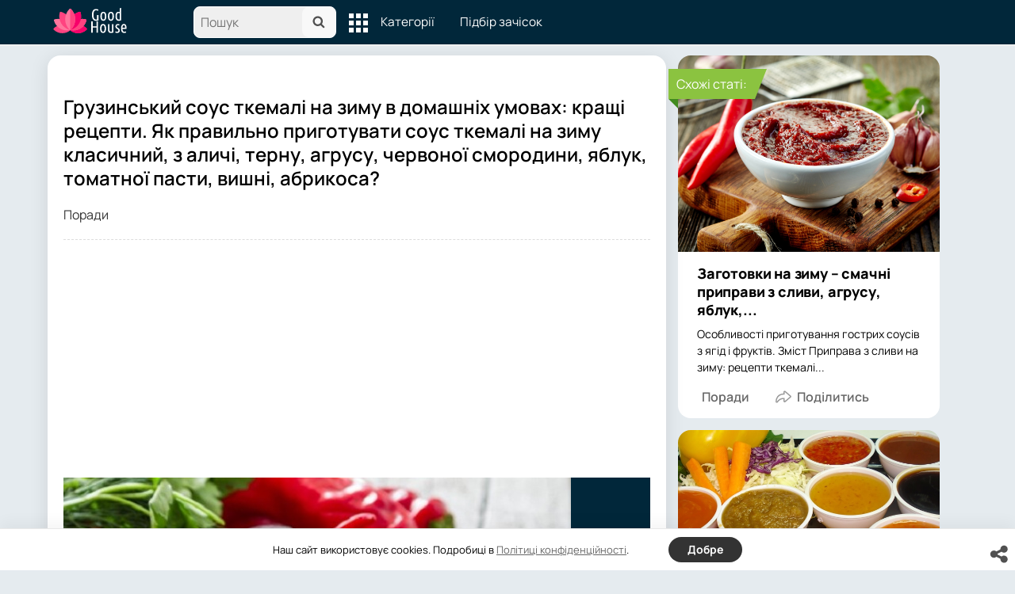

--- FILE ---
content_type: text/html; charset=utf-8
request_url: https://goodhouse.com.ua/poradi/13536-gruzinskij-sous-tkemali-na-zimu-v-domashnix-umovax-krashhi-recepti-yak-pravilno-prigotuvati-sous-tkemali-na-zimu-klasichnij-z-alichi-ternu-agrusu-chervonoi-smorodini-yabluk-tomatnoi-pasti-vi.html
body_size: 15794
content:
<!DOCTYPE html>
<html lang="ua">
<head>
<meta http-equiv="X-UA-Compatible" content="IE=edge">
<meta name="viewport" content="width=device-width, initial-scale=1.0">
<meta charset="utf-8">
<title>Грузинський соус ткемалі на зиму в домашніх умовах: кращі рецепти. Як правильно приготувати соус ткемалі на зиму класичний, з аличі, терну, агрусу, червоної смородини, яблук, томатної пасти, вишні, абрикоса?</title>
<meta name="description" content="Соус з диких слив — візитна картка Грузії. Але що робити, якщо дикі сливи ткемалі ростуть тільки в Грузії? Вчимося варити смачні соуси з аличі та інших доступних ягід.Зміст Сливи ткемалі з: грузинський рецепт класичний на зиму. Ткемалі з зеленої аличі: рецепт на зиму Ткемалі з базиліком на зиму:">
<meta name="keywords" content="рецепт, Ткемалі, ткемалі, приготування, хвилин, трохи, соусу, вогні, кипіння, часник, додайте, через, перець, суміш, зелень, закипання, каструлю, охолонути, проблендируйте, закатайте">
<meta property="og:site_name" content="Жіночий клуб краси та здоров&#039;я">
<meta property="og:type" content="article">
<meta property="og:title" content="Грузинський соус ткемалі на зиму в домашніх умовах: кращі рецепти. Як правильно приготувати соус ткемалі на зиму класичний, з аличі, терну, агрусу, червоної смородини, яблук, томатної пасти, вишні, абрикоса?">
<meta property="og:url" content="https://goodhouse.com.ua/poradi/13536-gruzinskij-sous-tkemali-na-zimu-v-domashnix-umovax-krashhi-recepti-yak-pravilno-prigotuvati-sous-tkemali-na-zimu-klasichnij-z-alichi-ternu-agrusu-chervonoi-smorodini-yabluk-tomatnoi-pasti-vi.html">
<meta property="og:image" content="https://cdn.goodhouse.com.ua/images-jpg/13536/135360.jpg">
<meta property="og:description" content="Соус з диких слив — візитна картка Грузії. Але що робити, якщо дикі сливи ткемалі ростуть тільки в Грузії? Вчимося варити смачні соуси з аличі та інших доступних ягід. Зміст Сливи ткемалі з: грузинський рецепт класичний на зиму. Ткемалі з зеленої аличі: рецепт на зиму">

<link id="lf_all-css" href="/templates/goodhouse/css/all_v27597367.css" rel="stylesheet">
<link id="lf_style-css" href="/templates/goodhouse/css/style_v012.css" rel="stylesheet">
<script src="/templates/goodhouse/js/jquery.min_v12335003.js" id="lf_jquery-js"></script>
<script src="/templates/goodhouse/js/svg_v28324873.js" id="lf_asvg-js"></script>

<link rel="apple-touch-icon" sizes="180x180" href="/apple-touch-icon.png">
<link rel="icon" type="image/png" sizes="32x32" href="/favicon-32x32.png">
<link rel="icon" type="image/png" sizes="16x16" href="/favicon-16x16.png">
<link rel="manifest" href="/site.webmanifest">
<link rel="mask-icon" href="/safari-pinned-tab.svg" color="#5bbad5">
<meta name="msapplication-TileColor" content="#da532c">
<meta name="theme-color" content="#ffffff">


<script async src="https://pagead2.googlesyndication.com/pagead/js/adsbygoogle.js"></script>
<script>
     (adsbygoogle = window.adsbygoogle || []).push({
          google_ad_client: "ca-pub-3553725867342477",
          enable_page_level_ads: true
     });
</script>

</head>
<body class="rpr_recipe-template-default single single-rpr_recipe single-recipe">
<div class="main-wrapper">
    <header class="header">
            <nav class="top">
                    <div class="search-overlay-wrap"></div>
                    <div class="container wrap">
                        <div class="columns is-mobile is-gapless">
                            <div class="is-hidden-desktop menu-mobile-overlay hidden"></div>
                            <div class="column is-hidden-desktop is-narrow level is-mobile">
                                <div class="level is-mobile">
                                    <div class="level-item">
                                        <a href="#" class="top-menu-opener hamburger hamburger--spin level-item no-user-select">
                           <span class="hamburger-box">
                           <span class="hamburger-inner"></span>
                           </span>
                                        </a>
                                    </div>
                                </div>
                            </div>



                            <div class="header-logo logo">
                                <a href="https://goodhouse.com.ua" title="Good House">
                                    <svg width="131px" height="50px" viewBox="0 0 131 33" fill="none" xmlns="http://www.w3.org/2000/svg" id="svg_logo"><path d="M0 0Z" /></svg>
                                </a>
                            </div>
                            <div class="column is-hidden-touch menu-mobile is-narrow">
                                <div class="level">
                                    <div class="level-item">

                                        <div id="top-search-panel" class="top-menu-list-item">
                                            <form method="POST"  class="is-relative">
                                                <input type="hidden" name="do" value="search" />
                                                <input type="hidden" name="subaction" value="search" />
                                                <label id="top-search-panel-input-label">
                                                    <input name="story" type="text" size="16" id="top-search-panel-input" class="is-hidden-desktop-only" placeholder="Пошук">
                                                    <a href="#" id="top-search-submit">

                                                        <svg class="icon abs-middle" viewBox="0 0 15 16" fill="none" xmlns="http://www.w3.org/2000/svg" id="svg_search"><path d="M0 0Z" /></svg>

                                                    </a>
                                                </label>
                                                <div id="top-search-panel-found-results"></div>
                                                <div class="search-panel-details is-hidden-desktop links-default-style white-space-reset">
                                                    <div id="top-search-panel-tags-info" class="fb-s" style="display:none">
                                                        <p class="bi alert" style="display:none">У Пошук можна додати кілька ключових слів</p>
                                                        Пошук за кількома ключами (або):
                                                    </div>
                                                    <div id="top-search-panel-tags" class="hidden-empty fb-s"></div>
                                                    <div id="top-search-panel-submit" class="cb-box text-ellipsed mt-2" style="display:none">
                                                        <button type="submit" class="success with-icon">
                                                            <svg class="icon">
                                                                <use href="#iface-search"/>
                                                            </svg>
                                                            Почніть пошук
                                                        </button>
                                                    </div>
                                                    <div class="nav">
                                                        <span class="helper-icon isp q helper-q" title='&lt;div&gt;&lt;strong&gt;Як шукати з підказками від Google:&lt;/strong&gt;&lt;/div&gt; Почни вводити назву страви або продукту. Знайдені Ключі зявляться в випадаючому списку під рядком пошуку. Вибери і натисни на відповідне ключове слово або фразу. Цю дію можна повторити кілька разів. Натисни на кнопку з іконкою пошуку (&lt;svg class=&quot;icon small&quot;&gt;&lt;use href=&quot;#iface-search&quot;/&gt;&lt;/svg&gt;), щоб підтвердити свій вибір і почати пошук.'></span>
                                                        <div class="is-hidden-touch fb-s text-ellipsed">
                                                            <ul class="links-list with-icons px-0 my-0">
                                                                <li class="item mt-1">
                                                                    <a href="javascript:void(0)" onclick="iface.popup_all_cats()">
                                                                        <svg class="icon" viewBox="0 0 24 24" fill="none" xmlns="http://www.w3.org/2000/svg" id="svg_tree_circles"><path d="M0 0Z" /></svg>

                                                                        Дивись весь каталог
                                                                    </a>
                                                                </li>

                                                            </ul>
                                                        </div>
                                                    </div>
                                                </div>
                                            </form>

                                        </div>

                                    </div>
                                    <div class="main-menu level-item">
                                        <ul class="columns is-desktop is-gapless">

                                            <li class="is-hidden-desktop">
                                                <a href="/">
                                                    <svg class="icon inlbl va-base" viewBox="0 0 24 24" fill="none" xmlns="http://www.w3.org/2000/svg" id="svg_home"><path d="M0 0Z" /></svg>

                                                    <strong class="font-size-reset">Головна</strong>
                                                    <span class="info">-  поради, статті, фото, відгуки та багато іншого!</span>
                                                </a>
                                            </li>


                                            <li class="column is-narrow">
                                                <a href='javascript:void(0)' class="is-hidden-mobile is-hidden-tablet-only">
                                                    <svg class="icon inlbl va-m" viewBox="0 0 32 32" fill="none" xmlns="http://www.w3.org/2000/svg" id="svg_cube_tools"><path d="M0 0Z" /></svg>

                                                    <span class="is-hidden-desktop">Корисне</span>
                                                </a>
                                                <ul class="mob-opened">

                                                    <li class="as-header">
                                                        Інструменти
                                                    </li>
                                                    <li>
                                                        <a href="javascript:void(0)" onclick="iface.popup_all_cats()">
                                                            <svg class="icon" viewBox="0 0 24 24" fill="none" xmlns="http://www.w3.org/2000/svg" id="svg_tree_circles"><path d="M0 0Z" /></svg>
                                                            Ще Категорії
                                                        </a>
                                                    </li>
													<li>
                                                        <a href="https://goodhouse.com.ua/pidbir-zachisok.html" >
                                                            Підбір зачісок
                                                        </a>
                                                    </li>
                                                </ul>
                                            </li>
                                            <li class="column is-narrow">
                                                <a href='javascript:void(0)' class="is-hidden-mobile is-hidden-tablet-only">
                                                    <span>Категорії</span>
                                                </a>
                                                <ul class="mob-opened">
                                                    <li class="as-header is-hidden-desktop">
                                                        Категорії
                                                    </li>
                                                    <li class="white-space-reset">

                                                        <a href="#">
                                                            <svg class="icon" viewBox="0 0 18 17" fill="none" xmlns="http://www.w3.org/2000/svg" id="svg_book"><path d="M0 0Z" /></svg>
                                                            <strong class="font-size-reset">Популярні:</strong>
                                                            <span class="info"></span>
                                                        </a>

                                                    </li>
                                                    <li>
                                                        <a href="/poradi/">
                                                            <span class="info"> Поради </span>
                                                        </a>

                                                    </li>
                                                    <li>
                                                        <a href="/psixologiya/">
                                                            <span class="info"> Психологія </span>
                                                        </a>

                                                    </li>
                                                    <li>
                                                        <a href="/vesillya/">
                                                            <span class="info"> Весілля </span>
                                                        </a>

                                                    </li>
                                                    <li>
                                                        <a href="/manikyur/">
                                                            <span class="info"> Манікюр </span>
                                                        </a>

                                                    </li>
                                                    <li class="divider is-hidden-mobile is-hidden-tablet-only"></li>
                                                    <li class="is-hidden-mobile is-hidden-tablet-only">
                                                        <a href="#">

                                                        </a>
                                                    </li>
                                                </ul>
                                            </li>
                                            <li class="column is-narrow">
                                                <ul class="mob-opened">
                                                    <li class="is-hidden-mobile is-hidden-tablet-only white-space-reset">
                                                        <a href="https://goodhouse.com.ua">
                                                            <strong class="font-size-reset">Головна</strong>
                                                            <span class="info">- поради, статті, фото, відгуки та багато іншого!</span>
                                                        </a>
                                                    </li>
                                                </ul>
                                            </li>
											<li class="column is-narrow is-hidden-mobile is-hidden-tablet-only"><a href='https://goodhouse.com.ua/pidbir-zachisok.html' class="is-hidden-mobile is-hidden-tablet-only"><span>Підбір зачісок</span></a></li>
                                        </ul>
                                    </div>
                                </div>
                            </div>
                            <div class="column narrow-compensator"></div>
                        </div>
                    </div>
            </nav>


    </header>
    <main class="main-content">
        <div class="inner-wrapper main-content_wrapper" role="main">

            





			<input type="hidden" id="lf_scrollTop" value="0">


            
			
		    
            <div class="inner-content page-content_recipe hrecipe">
<div class="page-inner_content-recipe">
				
                      <div id="main-single-content">
<div class="content-single">

<h1 class="ftitle">Грузинський соус ткемалі на зиму в домашніх умовах: кращі рецепти. Як правильно приготувати соус ткемалі на зиму класичний, з аличі, терну, агрусу, червоної смородини, яблук, томатної пасти, вишні, абрикоса?</h1>

<div class="tag"> 
<span><i class="fa fa-folder"></i> <a href="https://goodhouse.com.ua/poradi/">Поради</a></span>
</div>

<div class="hr-single"></div>
<div class="text-justify">

<script async src="https://pagead2.googlesyndication.com/pagead/js/adsbygoogle.js"></script>
<ins class="adsbygoogle"
     style="display:block; text-align:center;"
     data-ad-layout="in-article"
     data-ad-format="fluid"
     data-ad-client="ca-pub-3553725867342477"
     data-ad-slot="8341305120"></ins>
<script>
     (adsbygoogle = window.adsbygoogle || []).push({});
</script>



<header>
		
						<div>
						<img src="https://cdn.goodhouse.com.ua/images-jpg/13536/135360.jpg" decoding="async" loading="lazy">		</div>
	</header>

	<div>
		<article><p>Соус з диких слив — візитна картка Грузії. Але що робити, якщо дикі сливи ткемалі ростуть тільки в Грузії? Вчимося варити смачні соуси з аличі та інших доступних ягід.</p>
<div><p>Зміст</p><ul><li><a href="#i"> Сливи ткемалі з: грузинський рецепт класичний на зиму. Ткемалі з зеленої аличі: рецепт на зиму</a></li><li><a href="#i-2"> Ткемалі з базиліком на зиму: рецепт</a></li><li><a href="#i-3"> Ткемалі з червоної аличі: рецепт на зиму</a></li><li><a href="#i-4"> Ткемалі з томатною пастою: рецепт на зиму</a></li><li><a href="#i-5"> Як приготувати ткемалі з жовтої аличі на зиму?</a></li><li><a href="#i-6"> Ткемалі з агрусу: рецепт на зиму</a></li><li><a href="#i-7"> Ткемалі: рецепт із слив з хмелі-сунелі на зиму</a></li><li><a href="#i-8"> Ткемалі з яблук: рецепт на зиму</a></li><li><a href="#i-9"> Ткемалі з терну на зиму: швидкий рецепт</a></li><li><a href="#i-10"> Ткемалі з кизилу на зиму: рецепт</a></li><li><a href="#i-11"> Ткемалі з червоної смородини: рецепт на зиму</a></li><li><a href="#i-12"> Ткемалі з чорносливу: рецепт приготування на зиму</a></li><li><a href="#i-13"> Ткемалі в мультиварці: рецепт на зиму</a></li><li><a href="#i-14"> Ткемалі з волоськими горіхами: рецепт на зиму</a></li><li><a href="#i-15"> Ткемалі з вишні: рецепт на зиму</a></li><li><a href="#i-16"> Соус ткемалі з помідорами на зиму: рецепт</a><li><a href="#i-17"> Найпростіший рецепт ткемалі на зиму</a></li><li><a href="#i-18"> Відео: Ткемалі із слив на зиму. Дуже смачний соус до м'яса</a></li></ul></div>

<h2><span id="i">Сливи ткемалі з: грузинський рецепт класичний на зиму. Ткемалі з зеленої аличі: рецепт на зиму</span></h2>
<p>Рецептів соусу з дикої сливи ткемалі безліч, оскільки кожна українська господиня має свій, перевірений не одним поколінням, рецепт.</p>
<p>У цій частині стати представлений базовий рецепт соусу на зиму.</p>
<figure><img src="https://cdn.goodhouse.com.ua/images-jpg/13536/135361.jpg" decoding="async" loading="lazy"><figcaption>Основні інгредієнти соусу: сливи ткемалі, часник, пряні трави та спеції</figcaption></figure>
<p>Інгредієнти:</p>
<ul>
<li>дикі сливи ткемалі — 1 кг,</li>
<li>часник — 50 г,</li>
<li>зелень свіжа (кінза — 1/3, омбало — 1/3, аніс — 1/3) — 30-50 г,</li>
<li>сухі насіння кінзи — коріандр (горошок) — 1 ч. л.,</li>
<li>перець гострий сухий — 1 стручок,</li>
<li>сіль — 10-14 г (2 ч. л.),</li>
<li>вода — 1,5 л.</li>
</ul>
<p>Приготування:</p>
<ol>
<li>Сливи викладіть в каструлю і залийте водою. Не соліть! Доведіть до кипіння. Залиште варитися на малому вогні. Приблизний час приготування — 15-20 хвилин з моменту закипання.</li>
<li>Дайте ягодам трохи охолонути. Злийте сливовий відвар в окрему ємність. Рідина не виливайте!</li>
<li>Видаліть ягідні кісточки. Протріть ягідну масу через сито або проблендируйте.</li>
<li>Окремо проблендируйте зубчики часнику, зелень, сухі приправи, сіль.</li>
<li>Змішайте ягідне пюре і спеції. При необхідності додайте трохи ягідного відвару. Консистенція соусу повинна нагадувати рідку сметану.</li>
<li>Постійно помішуючи, доведіть суміш до кипіння і варіть на повільному вогні 15-20 хвилин. За 5 хв. до закінчення варіння, відкладіть на тарілку 1 ст. л. соусу і дайте йому охолонути. Спробуйте охолоджений соус, щоб оцінити його смак. При необхідності додайте сіль і спеції в основну ягідну масу.</li>
<li>Готовий соус розкладіть в стерильні балони і закатайте.</li>
</ol>
<p>Замітки до рецепту:</p>
<ol>
<li>Сливи ткемалі можуть бути як недоспілі (зеленуваті), так і стиглі.</li>
<li>Омбало — дика м'ята болотна. Використання спеції в соусі попереджає процес бродіння. Можна замінити звичайною м'ятою (будьте обережні, ця травичка має досить різкий аромат, який не всім подобається). Альтернативою м'яті може бути меліса.</li>
<li>Води повинно бути досить багато: ягоди повинні бути повністю покриті рідиною!</li>
<li>Процес закипання супроводжується рясним піноутворенням. Не залишайте каструлю без нагляду.</li>
<li>Сливи готові, коли м'якоть легко відходить від шкірки і кісточок.</li>
<li>Будьте уважні: для консервування використовується звичайна кухонна сіль (не йодована).</li>
<li>В рецепті вказується базовий набір прянощів, який можна коригувати під свій смак.</li>
<li>Класичний ткемалі належить до пряних соусів з яскраво вираженим кислим смаком. Якщо соус здається вам занадто кислим — додайте трохи цукрового піску. Якщо ви використовуєте стиглі ягоди з низькою кислотністю — додайте в соус трохи яблучного або винного оцту.</li>
<li>Залишився сливовий відвар можна використати для приготування компоту.</li>
</ol>
<h2><span id="i-2">Ткемалі з базиліком на зиму: рецепт</span></h2>
<p>Щоб приготувати ткемалі з базиліком замініть зелень кінзи, омбало, анісу (див. базовий рецепт на початку статті) зеленню базиліка (30-50 м). Якщо ви використовуєте ягоди зеленого кольору, відповідно, додайте в соус зелений базилік. Для червоних ягід виберіть червону пряність. До речі, на Кавказі віддають перевагу саме червоний, фіолетовий базилік.</p>
<h2><span id="i-3">Ткемалі з червоної аличі: рецепт на зиму</span></h2>
<figure><img src="https://cdn.goodhouse.com.ua/images-jpg/13536/135362.jpg" decoding="async" loading="lazy"><figcaption>Ткемалі з червоної аличі з томатною пастою</figcaption></figure>
<p>Алича цілком здатна замінити сливу ткемалі в базовому рецепті. А якщо хочеться чого-то нового, спробуйте ось цей рецепт, створений за мотивами відомого грузинського соусу.</p>
<p>Інгредієнти:</p>
<ul>
<li>алича червона — 1 кг,</li>
<li>паста томатна — 175 г,</li>
<li>цукровий пісок — 70 р,</li>
<li>сіль — 10-14 г (2 ч. л.),</li>
<li>часник — 50-70 г;</li>
<li>сухі насіння кінзи — коріандр (горошок) — 10 г,</li>
<li>перець гострий сухий — 1 стручок;</li>
<li>вода — 1,5 л.</li>
</ul>
<p>Приготування:</p>
<ol>
<li>Сливи викладіть в каструлю і залийте водою. Не соліть! Доведіть до кипіння. Залиште варитися на малому вогні. Приблизний час приготування — 5-10 хвилин з моменту закипання.</li>
<li>Дайте ягодам трохи охолонути. Злийте сливовий відвар в окрему ємність. Рідина не виливайте!</li>
<li>Видаліть ягідні кісточки. Протріть ягідну масу через сито або проблендируйте.</li>
<li>Окремо проблендируйте часточки часнику з сіллю і коріандром.</li>
<li>Змішайте ягідне пюре, томатну пасту, цукор і часникову масу. При необхідності додайте трохи ягідного відвару. Консистенція соусу повинна нагадувати рідку сметану.</li>
<li>Постійно помішуючи, доведіть суміш до кипіння і варіть на повільному вогні 15-20 хвилин.</li>
<li>Готовий соус розкладіть в стерильні балони і закатайте.</li>
</ol>
<p>Замітки до рецепту:</p>
<ol>
<li>Води повинно бути досить багато: ягоди повинні бути повністю покриті рідиною!</li>
<li>Процес закипання супроводжується рясним піноутворенням. Не залишайте каструлю без нагляду.</li>
<li>Сливи готові, коли м'якоть легко відходить від шкірки і кісточок.</li>
<li>Не варто заміняти томатну пасту соком: соус буде дуже рідким.</li>
<li>Коріандр можна замінити сумішшю хмелі-сунелі.</li>
</ol>
<h2><span id="i-4">Ткемалі з томатною пастою: рецепт на зиму</span></h2>
<p>Рецепт ткемалі з томатною пастою розміщений під заголовком <strong>Ткемалі з червоної аличі: рецепт на зиму </strong>(див. попередній рецепт). Аличу можна замінити сливами, яблуками-падалицами, аґрусом, зеленим виноградом або будь-якими іншими кислими ягодами.</p>
<h2><span id="i-5">Як приготувати ткемалі з жовтої аличі на зиму?</span></h2>
<figure><img src="https://cdn.goodhouse.com.ua/images-jpg/13536/135363.jpg" decoding="async" loading="lazy"><figcaption>Ткемалі з жовтої аличі</figcaption></figure>
<p>Інгредієнти:</p>
<ul>
<li>алича жовта — 1 кг,</li>
<li>цукровий пісок — 100 г,</li>
<li>сіль — 10-14 г (2 ч. л.),</li>
<li>свіжа зелень (1/3 — петрушка, 1/3 — кріп, 1/3 — кінза) — 50 г,</li>
<li>часник — 20 р,</li>
<li>перець пекучий (пластівці) — 2-3 г,</li>
<li>вода — 1,5 л.</li>
</ul>
<p>Приготування:</p>
<ol>
<li>Сливи викладіть в каструлю і залийте водою. Не соліть! Доведіть до кипіння. Залиште варитися на малому вогні. Приблизний час приготування — 5-10 хвилин з моменту закипання.</li>
<li>Дайте ягодам трохи охолонути. Злийте сливовий відвар в окрему ємність. Рідина не виливайте!</li>
<li>Видаліть ягідні кісточки. Протріть ягідну масу через сито або проблендируйте.</li>
<li>Окремо проблендируйте часточки часнику з сіллю і зеленню.</li>
<li>Змішайте ягідне пюре, цукор, пластівці гострого перцю і часникову масу. При необхідності додайте трохи ягідного відвару. Консистенція соусу повинна нагадувати рідку сметану.</li>
<li>Постійно помішуючи, доведіть суміш до кипіння і варіть на повільному вогні 15-20 хвилин.</li>
<li>Готовий соус розкладіть в стерильні балони і закатайте.</li>
</ol>
<p>Замітки до рецепту:</p>
<ol>
<li>Кінзу можна замінити зеленню базиліка.</li>
</ol>
<p><strong>Ткемалі з абрикоса: рецепт на зиму</strong></p>
<p>Ткемалі з абрикоса готується за тією ж технологією, що і ткемалі з жовтої аличі (див. попередній рецепт). З єдиною обмовкою, якщо ви використовуєте стиглі солодкі ягоди, цукор може не знадобитися.</p>
<h2><span id="i-6">Ткемалі з агрусу: рецепт на зиму</span></h2>
<figure><img src="https://cdn.goodhouse.com.ua/images-png/13536/135360.png" decoding="async" loading="lazy"><figcaption>Ткемалі з агрусу: етап підготовки ягід</figcaption></figure>
<>
<ul>
<li>агрус — 1 кг,</li>
<li>часник — 50-70 г,</li>
<li>свіжа зелень (1/4 — петрушка, 1/4 — кріп, 1/4 — кінза, 1/4 — базилік) — 70 г,</li>
<li>винний/яблучний оцет — 60 мл,</li>
<li>цукровий пісок — 100 г,</li>
<li>пряна суміш хмелі-сунелі — 20-30 г,</li>
<li>мелений чорний перець — за смаком,</li>
<li>сіль — 10-14 г (2 ч. л.),</li>
<li>вода — 0,5 л.</li>
</ul>
<p>Приготування:</p>
<ol>
<li>Агрус очистити від хвостиків і плодоніжок.</li>
<li>Ягоди викладіть в каструлю і залийте водою. Не соліть! Доведіть до кипіння. Залиште варитися на малому вогні. Приблизний час приготування — 5 хвилин з моменту закипання.</li>
<li>Дайте ягодам трохи охолонути. Злийте відвар в окрему ємність. Рідина не виливайте!</li>
<li>Протріть ягідну масу через сито.</li>
<li>Окремо проблендируйте часточки часнику з сіллю і зеленню.</li>
<li>Змішайте ягідне пюре, цукор, часникову масу. При необхідності додайте трохи ягідного відвару. Консистенція соусу повинна нагадувати рідку сметану.</li>
<li>Постійно помішуючи, доведіть суміш до кипіння і варіть на повільному вогні 10 хвилин. Влийте оцет, ретельно перемішайте.</li>
<li>Готовий соус розкладіть в стерильні балони і закатайте.</li>
</ol>
<p>Замітки до рецепту:</p>
<ol>
<li>Ягоди для приготування соусу повинні бути трохи недозрілими і твердими.</li>
</ol>
<h2><span id="i-7">Ткемалі: рецепт із слив з хмелі-сунелі на зиму</span></h2>
<p>Якщо агрус замінити сливами (див. попередній рецепт), ви отримаєте пряний соус із слив з хмелі-сунелі.</p>
<h2><span id="i-8">Ткемалі з яблук: рецепт на зиму</span></h2>
<figure><img src="https://cdn.goodhouse.com.ua/images-jpg/13536/135364.jpg" decoding="async" loading="lazy"><figcaption>Ткемалі з яблук: рецепт на зиму</figcaption></figure>
<p>Інгредієнти:</p>
<ul>
<li>яблука — 1-1,5 кг,</li>
<li>часник — 30 р,</li>
<li>перець болгарський — 50 г,</li>
<li>свіжа зелень кінзи — 30 р,</li>
<li>свіжа зелень базиліка — 30 р,</li>
<li>цукровий пісок — 50-70 г,</li>
<li>сіль — 10-14 г (2 ч. л.),</li>
<li>вода — 0,5 л.</li>
</ul>
<p>Приготування:</p>
<ol>
<li>Яблука розрізати на чотири частини про звільніть від насіннєвих коробочок, викладіть в каструлю. До яблук додайте очищений перець. Залийте вміст каструлі водою. Не соліть! Доведіть до кипіння. Залиште варитися на малому вогні. Приблизний час приготування — 5-10 хвилин з моменту закипання.</li>
<li>Дайте яблук трохи охолонути. Злийте відвар в окрему ємність. Рідина не виливайте!</li>
<li>Протріть масу через сито.</li>
<li>Окремо проблендируйте часточки часнику з сіллю і зеленню.</li>
<li>Змішайте пюре, цукор, часникову масу. При необхідності додайте трохи відвару. Консистенція соусу повинна нагадувати рідку сметану.</li>
<li>Постійно помішуючи, доведіть суміш до кипіння і варіть на повільному вогні 10-15 хвилин.</li>
<li>Готовий соус розкладіть в стерильні балони і закатайте.</li>
</ol>
<p>Замітки до рецепту:</p>
<ol>
<li>Яблука повинні бути недозрілі, з білими кісточками. Ідеальний варіант — так звані яблука-падалиці.</li>
<li>У загальній складності, ви повинні отримати 0,6 л яблучного пюре.</li>
<li>Яблука готові, коли м'якоть легко відходить від шкірки.</li>
</ol>
<h2><span id="i-9">Ткемалі з терну на зиму: швидкий рецепт</span></h2>
<figure><img src="https://cdn.goodhouse.com.ua/images-jpg/13536/135365.jpg" decoding="async" loading="lazy"><figcaption>Ткемалі з терну на зиму: швидкий рецепт</figcaption></figure>
<p>Інгредієнти:</p>
<ul>
<li>ягоди терну — 1 кг,</li>
<li>часник — 50 г,</li>
<li>свіжа зелень кінзи — 30 р,</li>
<li>свіжа зелень м'яти — 30 р,</li>
<li>сіль — 10-14 г (2 ч. л.),</li>
<li>перець пекучий — за смаком,</li>
<li>сухі насіння кінзи — коріандр (горошок) — 10 г,</li>
<li>вода — 0,8-1 л.</li>
</ul>
<p>Етапи приготування соусу аналогічні базовим рецептом (див. початок статті).</p>
<p>Замітки до рецепту:</p>
<ol>
<li>Ягоди готові, коли м'якоть легко відходить від шкірки і кісточок.</li>
<li>Приступаючи до пюрированию, видаліть кісточки і тільки потім протріть масу через сито.</li>
<li>Додавання невеликої кількості ягідного пюре в процесі подрібнення часнику і зелені значно полегшує і прискорює роботу блендера.</li>
</ol>
<h2><span id="i-10">Ткемалі з кизилу на зиму: рецепт</span></h2>
<p>Ткемалі з кизилу готується за тією ж технологією, що і <strong>ткемалі з терну</strong>. Рецепт дивіться вище по тексту.</p>
<h2><span id="i-11">Ткемалі з червоної смородини: рецепт на зиму</span></h2>
<figure><img src="https://cdn.goodhouse.com.ua/images-jpg/13536/135366.jpg" decoding="async" loading="lazy"><figcaption>Ткемалі з червоної смородини</figcaption></figure>
<p>Інгредієнти:</p>
<ul>
<li>ягоди червоної смородини — 2 кг,</li>
<liцукор —="" пісок-180=""></liцукор>
<li>сіль — 10-14 г,</li>
<li>сушена зелень кропу (дрібно мелена) — 10 г,</li>
<li>перець гострий (мелений) — 5-7 м,</li>
<li>коріандр (мелений) — 7-10 г,</li>
<li>часник — 30 р,</li>
<li>вода — 200 мл</li>
</ul>
<p>Приготування:</p>
<ol>
<li>Ягоди викладіть в каструлю і залийте водою. Не соліть! Доведіть до кипіння. Залиште варитися на малому вогні. Приблизний час приготування — 10-20 хвилин з моменту закипання.</li>
<li>Дайте ягодам трохи охолонути. Злийте відвар в окрему ємність. Рідина не виливайте!</li>
<li>Протріть ягідну масу через сито.</li>
<li>Постійно помішуючи, доведіть пюре до кипіння і уваривайте на повільному вогні до стану густої сметани. Приблизний час випарювання — 45-60 хв.</li>
<li>Додайте в пюре цукор, сіль, спеції і роздавлений в пресі часник. Перемішайте і проваріть 5-10 хвилин.</li>
<li>Готовий соус розкладіть в стерильні балони і закатайте.</li>
</ol>
<p>Замітки до рецепту:</p>
<ol>
<li>Вихід — 0,5 л соусу.</li>
</ol>
<h2><span id="i-12">Ткемалі з чорносливу: рецепт приготування на зиму</span></h2>
<figure><img src="https://cdn.goodhouse.com.ua/images-jpg/13536/135367.jpg" decoding="async" loading="lazy"><figcaption>Ткемалі з чорносливу</figcaption></figure>
<p>У цій частині огляду ви познайомитеся з технологією приготування соусу з в'яленого чорносливу. Якщо вам потрібен рецепт соусу із слив, перейдіть в початок статті і ознайомтеся з базовим рецептом ткемалі.</p>
<p>Інгредієнти:</p>
<ul>
<li>чорнослив без кісточок,</li>
<li>часник — 30 р,</li>
<liсіль —="" 10=""></liсіль>
<li>пряна суміш хмелі-сунелі — 1 ч. л.,</li>
<li>вода — 500 мл</li>
</ul>
<p>Приготування:</p>
<ol>
<li>Промитий чорнослив викладіть в каструлю і залийте водою. Не соліть! Доведіть до кипіння. Залиште варитися на малому вогні. Приблизний час приготування — 5 хвилин з моменту закипання.</li>
<li>Дайте ягодам трохи охолонути. Відвар — 3/4 від загального обсягу — злийте в окрему ємність.</li>
<li>Чорнослив і залишився відвар проблендируйте. Пюре протріть через сито. Якщо консистенція занадто густа, додайте ще трохи відвару. Ідеальний соус по густоті має нагадувати густу сметану.</li>
<li>Додайте в пюре сіль, пряну суміш і роздавлений в пресі часник. Перемішайте, проварити 5-10 миннут.</li>
<li>Готовий соус розкладіть в стерильні балони і закатайте.</li>
</ol>
<p>Замітки до рецепту:</p>
<ol>
<li>Чорнослив повинен бути в'яленим, а не копченим!</li>
<li>Вихід — 0,5 л.</li>
</ol>
<h2><span id="i-13">Ткемалі в мультиварці: рецепт на зиму</span></h2>
<p>В мультиварці можна приготувати будь-який з соусів, наведених в цьому огляді. Технологія приготування виглядає наступним чином:</p>
<ol>
<li>Ягоди (фрукти) для соусу помістіть в чашу мультиварки, залийте водою. Не соліть! Закрийте кришку. Встановіть програму «Гасіння». Час — 30 хвилин.</li>
<li>Дайте ягодам трохи охолонути. Злийте відвар в окрему ємність. Рідина не виливайте!</li>
<li>Протріть ягідну масу через сито.</li>
<li>Пюре помістити в чашу, додайте спеції і прянощі (згідно обраної рецептурою). Добре перемішайте. Якщо занадто густе пюре, додайте трохи відвару. Встановіть режим «Гасіння». Час — 40-60 хвилин. Соус необхідно періодично помішувати!</li>
<li>За кілька хвилин до закінчення режиму додайте в соус оцет (якщо необхідно) і ретельно перемішайте.</li>
<li>По закінченні роботи програми, соус розкладіть в стерильні балони і закатайте.</li>
</ol>
<p>Замітки до рецепту:</p>
<ol>
<li>Час приготування в режимі «Гасіння» (другий етап) залежить від густоти ягідного пюре.</li>
<li>Помішуйте, дістаючи лопаткою/ложкою до дна чаші, щоб попередити пригорання соусу.</li>
</ol>
<h2><span id="i-14">Ткемалі з волоськими горіхами: рецепт на зиму</span></h2>
<figure><img src="https://cdn.goodhouse.com.ua/images-jpg/13536/135368.jpg" decoding="async" loading="lazy"><figcaption>Ткемалі з волоськими горіхами: інгредієнти</figcaption></figure>
<p>Якщо до будь-якого з перерахованих вище рецептів в процесі приготування додати 100 г горіхів, ви отримаєте ткемалі з горіховою ноткою.</p>
<p>Горіхи краще брати волоські, з нового врожаю, з м'яким смаком, без гірчинки. В автентичному рецепті ядра горіхів розтирають з невеликою кількістю солі до виділення горіхового масла. Масло зливають, а розтерту горіхову масу додають в соус разом з часником.</p>
<p>Існує також рецепт класичного горіхового соусу, приготування якого не вимагає термічної обробки. Разом з тим, соус добре зберігається в холодильнику протягом всієї зими.</p>
<p>Інгредієнти:</p>
<ul>
<li>перець гострий (свіжий) — 500 г,</li>
<li>коріандр (горошок) — 1 ст. л.,</li>
<li>пряна суміш хмелі-сунелі — 2 ст. л.,</li>
<li>зелень (кінза або петрушка) — 400 г,</li>
<li>кориця (порошок) — ½ ч. л.,</li>
<li>ядра волоських горіхів — 100 г,</li>
<li>часник — 70-100 г,</li>
<li>сіль — 200 р.</li>
</ul>
<p>Приготування:</p>
<ol>
<li>Перець очистіть від насіння. Щоб не отримати опіків, одягніть рукавички.</li>
<li>Коріандр подрібніть.</li>
<li>Перець, часник, зелень, горіхи ретельно проблендируйте або пропустіть через м'ясорубку (3 рази). Змішайте з прянощами і сіллю.</li>
<li>Соус перекладіть в стерильну суху, герметично закривається ємність.</li>
</ol>
<h2><span id="i-15">Ткемалі з вишні: рецепт на зиму</span></h2>
<figure><img src="https://cdn.goodhouse.com.ua/images-jpg/13536/135369.jpg" decoding="async" loading="lazy"><figcaption>Ткемалі з вишні на зиму</figcaption></figure>
<p>Інгредієнти:</p>
<ul>
<li>вишня — 1 кг,</li>
<li>цукровий пісок — 200 г,</li>
<li>сіль — 10-14 г (2 ч. л.),</li>
<li>часник — 50-70 г;</li>
<li>пряна суміш італійських трав або хмелі-сунелі — 3 ст. л.,</li>
<li>перець гострий сухий — 1 стручок (за бажанням),</li>
<li>оцет винний або яблучний — 140 мл</li>
</ul>
<p>Приготування:</p>
<ol>
<li>Ягоди без кісточок викладіть в каструлю. Додайте цукор, сіль, пряну суміш, перець (без насіння), часник (пропущений через прес). Доведіть до кипіння. Залиште варитися на малому вогні. Приблизний час приготування — 10-20 хвилин з моменту закипання.</li>
<li>Проблендируйте ягідну масу, а потім протріть через сито.</li>
<li>Постійно помішуючи, доведіть пюре до кипіння і уваривайте на повільному вогні до стану густої сметани. За 5 хвилин до закінчення приготування додайте оцет і ретельно перемішайте.</li>
<li>Готовий соус розкладіть в стерильні балони і закатайте.</li>
</ol>
<h2><span id="i-16">Соус ткемалі з помідорами на зиму: рецепт</span></h2>
<figure><img src="https://cdn.goodhouse.com.ua/images-jpg/13536/1353610.jpg" decoding="async" loading="lazy"><figcaption>Ткемалі з помідорами: основні інгредієнти</figcaption></figure>
<p>Інгредієнти:</p>
<ul>
<li>помідори — 1 кг,</li>
<li>перець гострий свіжий — 150 г,</li>
<li>сливи — 150 г,</li>
<li>часник — 35 г,</li>
<li>сіль — 15 г,</li>
<li>коріандр (горошок) — ½ ст. л.,</li>
<li>оцет (9%) — ½ ст. л.,</li>
<li>вода — 100 мл</li>
</ul>
<p>Приготування:</p>
<ol>
<li>Помідори поріжте, викладіть в каструлю і залийте водою. Не соліть! Доведіть до кипіння. Залиште варитися на малому вогні. Приблизний час приготування — 10-20 хвилин з моменту закипання.</li>
<li>Дайте томатам трохи охолонути і протріть через сито.</li>
<li>Сливи без кісточок, зубчики часнику, перець без насіння пропустіть через м'ясорубку (3 рази).</li>
<li>З'єднайте томатне пюре з перекрученої пряної масою. Додайте сіль, подрібнений коріандр. На повільному вогні доведіть суміш до кипіння.</li>
<li>У закипілу суміш влийте оцет, перемішайте, зніміть з вогню.</li>
<li>Готовий соус розкладіть в стерильні балони і закатайте.</li>
</ol>
<h2><span id="i-17">Найпростіший рецепт ткемалі на зиму</span></h2>
<p>Найпростіший рецепт ткемалі на зиму представлений у відео в кінці статті.</p>
<h2><span id="i-18">Відео: Ткемалі із слив на зиму. Дуже смачний соус до м'яса</span></h2>
<div><iframe width="640" height="385" src="https://www.youtube.com/embed/RjlgVY3HmeQ" frameborder="0"></iframe></div>
</article>		<br><br>
		
		

		
	</div>


<script async src="https://pagead2.googlesyndication.com/pagead/js/adsbygoogle.js"></script>
<ins class="adsbygoogle"
     style="display:block; text-align:center;"
     data-ad-layout="in-article"
     data-ad-format="fluid"
     data-ad-client="ca-pub-3553725867342477"
     data-ad-slot="8341305120"></ins>
<script>
     (adsbygoogle = window.adsbygoogle || []).push({});
</script>

</div>


<div class="hr-single"></div>

</div></div> 
					 
                </div>

				
            </div>

            <aside class="sidebar">
                <div class="recipes-top_block"><div class="caption_aside">Cхожі статі:</div></div>
                <div class="recipes-block-related" data-recid="13536" itemprop="itemListElement" itemscope itemtype="https://schema.org/ListItem">
        <meta itemprop="position" content="13536">
        <div>
            <div class="recipes-photo rphoto">
<span data-url="https://goodhouse.com.ua/poradi/13488-zagotovki-na-zimusmachni-pripravi-z-slivi-agrusu-yabluk-chervonoi-smorodini-chornoslivu-alichi-grush-abrikosiv-glodu-najkrashhi-recepti-sekreti-prigotuvannya.html" class="as_link" itemprop="image" itemscope itemtype="http://schema.org/ImageObject">
<picture>
<source srcset="https://cdn.goodhouse.com.ua/images-jpg/13488/134880.jpg" type="image/jpeg">
<img width="360" height="315" src="https://cdn.goodhouse.com.ua/images-jpg/13488/134880.jpg" decoding="async" loading="lazy" title="Заготовки на зиму – смачні приправи з сливи, агрусу, яблук, червоної смородини, чорносливу, аличі, груш, абрикосів, глоду: найкращі рецепти, секрети приготування" alt="Заготовки на зиму – смачні приправи з сливи, агрусу, яблук, червоної смородини, чорносливу, аличі, груш, абрикосів, глоду: найкращі рецепти, секрети приготування" itemprop="contentUrl">
</picture>
<meta itemprop="name" content="Заготовки на зиму – смачні приправи з сливи, агрусу, яблук, червоної смородини, чорносливу, аличі, груш, абрикосів, глоду: найкращі рецепти, секрети приготування">
<meta itemprop="width" content="360 px">
<meta itemprop="height" content="315 px">
</span>
            </div>
            <div class="recipes-info">
                <div class="recipes-desc">
                    <a itemprop="url" href="https://goodhouse.com.ua/poradi/13488-zagotovki-na-zimusmachni-pripravi-z-slivi-agrusu-yabluk-chervonoi-smorodini-chornoslivu-alichi-grush-abrikosiv-glodu-najkrashhi-recepti-sekreti-prigotuvannya.html" title="Заготовки на зиму – смачні приправи з сливи, агрусу, яблук, червоної смородини, чорносливу, аличі, груш, абрикосів, глоду: найкращі рецепти, секрети приготування" class="recipes-ititle"><span itemprop="name">Заготовки на зиму – смачні приправи з сливи, агрусу, яблук,...</span></a>
                    <p itemprop="description">Особливості приготування гострих соусів з ягід і фруктів. Зміст Приправа з сливи на зиму: рецепти ткемалі...</p>
                </div>
                <div class="recipe-options">
                    <div class="recipe-options_block"><span class="recipe-options_text">Поради</span></div>
                    <div class="recipe-options_block recipe-options_share dyn_share" data-url="https://goodhouse.com.ua/poradi/13488-zagotovki-na-zimusmachni-pripravi-z-slivi-agrusu-yabluk-chervonoi-smorodini-chornoslivu-alichi-grush-abrikosiv-glodu-najkrashhi-recepti-sekreti-prigotuvannya.html"></div>
                </div>
            </div>
        </div>
    </div>



<div class="recipes-block-related" data-recid="13536" itemprop="itemListElement" itemscope itemtype="https://schema.org/ListItem">
        <meta itemprop="position" content="13536">
        <div>
            <div class="recipes-photo rphoto">
<span data-url="https://goodhouse.com.ua/poradi/13455-zagotovki-na-zimupripravi-do-myasa-shashliku-krashhi-recepti-yak-zagotoviti-na-zimu-pripravu-dlya-myasa-z-sliv-agrusu-pomidor-brusnici-alichi-vishni-trav-yabluk-kizilu-recepti.html" class="as_link" itemprop="image" itemscope itemtype="http://schema.org/ImageObject">
<picture>
<source srcset="https://cdn.goodhouse.com.ua/images-jpg/13455/134550.jpg" type="image/jpeg">
<img width="360" height="315" src="https://cdn.goodhouse.com.ua/images-jpg/13455/134550.jpg" decoding="async" loading="lazy" title="Заготовки на зиму &amp;#8212; приправи до м&#039;яса, шашлику: кращі рецепти. Як заготовити на зиму приправу для м&#039;яса з слив, агрусу, помідор, брусниці, аличі, вишні, трав, яблук, кизилу: рецепти" alt="Заготовки на зиму &amp;#8212; приправи до м&#039;яса, шашлику: кращі рецепти. Як заготовити на зиму приправу для м&#039;яса з слив, агрусу, помідор, брусниці, аличі, вишні, трав, яблук, кизилу: рецепти" itemprop="contentUrl">
</picture>
<meta itemprop="name" content="Заготовки на зиму &amp;#8212; приправи до м&#039;яса, шашлику: кращі рецепти. Як заготовити на зиму приправу для м&#039;яса з слив, агрусу, помідор, брусниці, аличі, вишні, трав, яблук, кизилу: рецепти">
<meta itemprop="width" content="360 px">
<meta itemprop="height" content="315 px">
</span>
            </div>
            <div class="recipes-info">
                <div class="recipes-desc">
                    <a itemprop="url" href="https://goodhouse.com.ua/poradi/13455-zagotovki-na-zimupripravi-do-myasa-shashliku-krashhi-recepti-yak-zagotoviti-na-zimu-pripravu-dlya-myasa-z-sliv-agrusu-pomidor-brusnici-alichi-vishni-trav-yabluk-kizilu-recepti.html" title="Заготовки на зиму &amp;#8212; приправи до м&#039;яса, шашлику: кращі рецепти. Як заготовити на зиму приправу для м&#039;яса з слив, агрусу, помідор, брусниці, аличі, вишні, трав, яблук, кизилу: рецепти" class="recipes-ititle"><span itemprop="name">Заготовки на зиму &amp;#8212; приправи до м&#039;яса, шашлику: кращі...</span></a>
                    <p itemprop="description">З цієї статті ви дізнаєтеся, як приготувати різноманітні приправи до м'яса на зиму. Зміст Приправа з злив до...</p>
                </div>
                <div class="recipe-options">
                    <div class="recipe-options_block"><span class="recipe-options_text">Поради</span></div>
                    <div class="recipe-options_block recipe-options_share dyn_share" data-url="https://goodhouse.com.ua/poradi/13455-zagotovki-na-zimupripravi-do-myasa-shashliku-krashhi-recepti-yak-zagotoviti-na-zimu-pripravu-dlya-myasa-z-sliv-agrusu-pomidor-brusnici-alichi-vishni-trav-yabluk-kizilu-recepti.html"></div>
                </div>
            </div>
        </div>
    </div>



<div class="recipes-block-related" data-recid="13536" itemprop="itemListElement" itemscope itemtype="https://schema.org/ListItem">
        <meta itemprop="position" content="13536">
        <div>
            <div class="recipes-photo rphoto">
<span data-url="https://goodhouse.com.ua/poradi/12568-alicha-na-zimu-varennya-sous-marinovana-alicha-kompot-tkemali-ketchup-alicha-konservovana-z-tomatami-na-zimu-adzhika-z-alichi-na-zimu.html" class="as_link" itemprop="image" itemscope itemtype="http://schema.org/ImageObject">
<picture>
<source srcset="https://cdn.goodhouse.com.ua/images-jpg/12568/125680.jpg" type="image/jpeg">
<img width="360" height="315" src="https://cdn.goodhouse.com.ua/images-jpg/12568/125680.jpg" decoding="async" loading="lazy" title="Алича на зиму: варення, соус, маринована алича, компот, ткемалі, кетчуп, алича, консервована з томатами на зиму, аджика з аличі на зиму" alt="Алича на зиму: варення, соус, маринована алича, компот, ткемалі, кетчуп, алича, консервована з томатами на зиму, аджика з аличі на зиму" itemprop="contentUrl">
</picture>
<meta itemprop="name" content="Алича на зиму: варення, соус, маринована алича, компот, ткемалі, кетчуп, алича, консервована з томатами на зиму, аджика з аличі на зиму">
<meta itemprop="width" content="360 px">
<meta itemprop="height" content="315 px">
</span>
            </div>
            <div class="recipes-info">
                <div class="recipes-desc">
                    <a itemprop="url" href="https://goodhouse.com.ua/poradi/12568-alicha-na-zimu-varennya-sous-marinovana-alicha-kompot-tkemali-ketchup-alicha-konservovana-z-tomatami-na-zimu-adzhika-z-alichi-na-zimu.html" title="Алича на зиму: варення, соус, маринована алича, компот, ткемалі, кетчуп, алича, консервована з томатами на зиму, аджика з аличі на зиму" class="recipes-ititle"><span itemprop="name">Алича на зиму: варення, соус, маринована алича, компот,...</span></a>
                    <p itemprop="description">З аличі можна зробити чудові зимові заготовки. А які саме — дізнаєтеся зі статті. Зміст Варення з аличі на...</p>
                </div>
                <div class="recipe-options">
                    <div class="recipe-options_block"><span class="recipe-options_text">Поради</span></div>
                    <div class="recipe-options_block recipe-options_share dyn_share" data-url="https://goodhouse.com.ua/poradi/12568-alicha-na-zimu-varennya-sous-marinovana-alicha-kompot-tkemali-ketchup-alicha-konservovana-z-tomatami-na-zimu-adzhika-z-alichi-na-zimu.html"></div>
                </div>
            </div>
        </div>
    </div>



<div class="recipes-block-related" data-recid="13536" itemprop="itemListElement" itemscope itemtype="https://schema.org/ListItem">
        <meta itemprop="position" content="13536">
        <div>
            <div class="recipes-photo rphoto">
<span data-url="https://goodhouse.com.ua/poradi/12379-yak-smachno-prigotuvati-zeleni-tomati-v-tomatnomu-soku-na-zimu-recept.html" class="as_link" itemprop="image" itemscope itemtype="http://schema.org/ImageObject">
<picture>
<source srcset="https://cdn.goodhouse.com.ua/images-jpg/12379/123790.jpg" type="image/jpeg">
<img width="360" height="315" src="https://cdn.goodhouse.com.ua/images-jpg/12379/123790.jpg" decoding="async" loading="lazy" title="Як смачно приготувати зелені томати в томатному соку на зиму: рецепт" alt="Як смачно приготувати зелені томати в томатному соку на зиму: рецепт" itemprop="contentUrl">
</picture>
<meta itemprop="name" content="Як смачно приготувати зелені томати в томатному соку на зиму: рецепт">
<meta itemprop="width" content="360 px">
<meta itemprop="height" content="315 px">
</span>
            </div>
            <div class="recipes-info">
                <div class="recipes-desc">
                    <a itemprop="url" href="https://goodhouse.com.ua/poradi/12379-yak-smachno-prigotuvati-zeleni-tomati-v-tomatnomu-soku-na-zimu-recept.html" title="Як смачно приготувати зелені томати в томатному соку на зиму: рецепт" class="recipes-ititle"><span itemprop="name">Як смачно приготувати зелені томати в томатному соку на...</span></a>
                    <p itemprop="description">Зміст Зелені томати в томатному соку на зиму: класичний рецепт Відео: томати в томатному соку на зиму Відео:...</p>
                </div>
                <div class="recipe-options">
                    <div class="recipe-options_block"><span class="recipe-options_text">Поради</span></div>
                    <div class="recipe-options_block recipe-options_share dyn_share" data-url="https://goodhouse.com.ua/poradi/12379-yak-smachno-prigotuvati-zeleni-tomati-v-tomatnomu-soku-na-zimu-recept.html"></div>
                </div>
            </div>
        </div>
    </div>



<div class="recipes-block-related" data-recid="13536" itemprop="itemListElement" itemscope itemtype="https://schema.org/ListItem">
        <meta itemprop="position" content="13536">
        <div>
            <div class="recipes-photo rphoto">
<span data-url="https://goodhouse.com.ua/poradi/12377-yak-prigotuvati-smachnu-tomatnu-pastu-bez-soli-gostru-z-dodavannyam-cibuli-i-octu-v-domashnix-umovax-najkrashhi-recepti.html" class="as_link" itemprop="image" itemscope itemtype="http://schema.org/ImageObject">
<picture>
<source srcset="https://cdn.goodhouse.com.ua/images-jpg/12377/123770.jpg" type="image/jpeg">
<img width="360" height="315" src="https://cdn.goodhouse.com.ua/images-jpg/12377/123770.jpg" decoding="async" loading="lazy" title="Як приготувати смачну томатну пасту без солі, гостру, з додаванням цибулі і оцту в домашніх умовах: найкращі рецепти" alt="Як приготувати смачну томатну пасту без солі, гостру, з додаванням цибулі і оцту в домашніх умовах: найкращі рецепти" itemprop="contentUrl">
</picture>
<meta itemprop="name" content="Як приготувати смачну томатну пасту без солі, гостру, з додаванням цибулі і оцту в домашніх умовах: найкращі рецепти">
<meta itemprop="width" content="360 px">
<meta itemprop="height" content="315 px">
</span>
            </div>
            <div class="recipes-info">
                <div class="recipes-desc">
                    <a itemprop="url" href="https://goodhouse.com.ua/poradi/12377-yak-prigotuvati-smachnu-tomatnu-pastu-bez-soli-gostru-z-dodavannyam-cibuli-i-octu-v-domashnix-umovax-najkrashhi-recepti.html" title="Як приготувати смачну томатну пасту без солі, гостру, з додаванням цибулі і оцту в домашніх умовах: найкращі рецепти" class="recipes-ititle"><span itemprop="name">Як приготувати смачну томатну пасту без солі, гостру, з...</span></a>
                    <p itemprop="description">Зміст Рецепт томатної пасти на зиму без солі Як приготувати пасту з додаванням цибулі і оцту: рецепт Смачний...</p>
                </div>
                <div class="recipe-options">
                    <div class="recipe-options_block"><span class="recipe-options_text">Поради</span></div>
                    <div class="recipe-options_block recipe-options_share dyn_share" data-url="https://goodhouse.com.ua/poradi/12377-yak-prigotuvati-smachnu-tomatnu-pastu-bez-soli-gostru-z-dodavannyam-cibuli-i-octu-v-domashnix-umovax-najkrashhi-recepti.html"></div>
                </div>
            </div>
        </div>
    </div>



<div class="recipes-block-related" data-recid="13536" itemprop="itemListElement" itemscope itemtype="https://schema.org/ListItem">
        <meta itemprop="position" content="13536">
        <div>
            <div class="recipes-photo rphoto">
<span data-url="https://goodhouse.com.ua/poradi/12372-yak-shvidko-i-smachno-prigotuvati-smachnij-domashnij-tomat-z-pomidoriv-na-zimu-samij-prostij-i-shvidkij-recept.html" class="as_link" itemprop="image" itemscope itemtype="http://schema.org/ImageObject">
<picture>
<source srcset="https://cdn.goodhouse.com.ua/images-jpg/12372/123720.jpg" type="image/jpeg">
<img width="360" height="315" src="https://cdn.goodhouse.com.ua/images-jpg/12372/123720.jpg" decoding="async" loading="lazy" title="Як швидко і смачно приготувати смачний домашній томат з помідорів на зиму: самий простий і швидкий рецепт" alt="Як швидко і смачно приготувати смачний домашній томат з помідорів на зиму: самий простий і швидкий рецепт" itemprop="contentUrl">
</picture>
<meta itemprop="name" content="Як швидко і смачно приготувати смачний домашній томат з помідорів на зиму: самий простий і швидкий рецепт">
<meta itemprop="width" content="360 px">
<meta itemprop="height" content="315 px">
</span>
            </div>
            <div class="recipes-info">
                <div class="recipes-desc">
                    <a itemprop="url" href="https://goodhouse.com.ua/poradi/12372-yak-shvidko-i-smachno-prigotuvati-smachnij-domashnij-tomat-z-pomidoriv-na-zimu-samij-prostij-i-shvidkij-recept.html" title="Як швидко і смачно приготувати смачний домашній томат з помідорів на зиму: самий простий і швидкий рецепт" class="recipes-ititle"><span itemprop="name">Як швидко і смачно приготувати смачний домашній томат з...</span></a>
                    <p itemprop="description">Зміст Томат з помідорів на зиму: самий простий і швидкий рецепт Як приготувати класичний домашній томат на...</p>
                </div>
                <div class="recipe-options">
                    <div class="recipe-options_block"><span class="recipe-options_text">Поради</span></div>
                    <div class="recipe-options_block recipe-options_share dyn_share" data-url="https://goodhouse.com.ua/poradi/12372-yak-shvidko-i-smachno-prigotuvati-smachnij-domashnij-tomat-z-pomidoriv-na-zimu-samij-prostij-i-shvidkij-recept.html"></div>
                </div>
            </div>
        </div>
    </div>



<div class="recipes-block-related" data-recid="13536" itemprop="itemListElement" itemscope itemtype="https://schema.org/ListItem">
        <meta itemprop="position" content="13536">
        <div>
            <div class="recipes-photo rphoto">
<span data-url="https://goodhouse.com.ua/poradi/13458-pripravi-dlya-pershix-i-drugix-strav-iz-zeleni-na-zimu-najkrashhi-recepti-i-sekreti-prigotuvannya.html" class="as_link" itemprop="image" itemscope itemtype="http://schema.org/ImageObject">
<picture>
<source srcset="https://cdn.goodhouse.com.ua/images-jpg/13458/134580.jpg" type="image/jpeg">
<img width="360" height="315" src="https://cdn.goodhouse.com.ua/images-jpg/13458/134580.jpg" decoding="async" loading="lazy" title="Приправи для перших і других страв із зелені на зиму: найкращі рецепти і секрети приготування" alt="Приправи для перших і других страв із зелені на зиму: найкращі рецепти і секрети приготування" itemprop="contentUrl">
</picture>
<meta itemprop="name" content="Приправи для перших і других страв із зелені на зиму: найкращі рецепти і секрети приготування">
<meta itemprop="width" content="360 px">
<meta itemprop="height" content="315 px">
</span>
            </div>
            <div class="recipes-info">
                <div class="recipes-desc">
                    <a itemprop="url" href="https://goodhouse.com.ua/poradi/13458-pripravi-dlya-pershix-i-drugix-strav-iz-zeleni-na-zimu-najkrashhi-recepti-i-sekreti-prigotuvannya.html" title="Приправи для перших і других страв із зелені на зиму: найкращі рецепти і секрети приготування" class="recipes-ititle"><span itemprop="name">Приправи для перших і других страв із зелені на зиму:...</span></a>
                    <p itemprop="description">Рецепти приготування приправ із зелені на зиму. Зміст Заготовки з кінзи на зиму: рецепт приправи Приправа із...</p>
                </div>
                <div class="recipe-options">
                    <div class="recipe-options_block"><span class="recipe-options_text">Поради</span></div>
                    <div class="recipe-options_block recipe-options_share dyn_share" data-url="https://goodhouse.com.ua/poradi/13458-pripravi-dlya-pershix-i-drugix-strav-iz-zeleni-na-zimu-najkrashhi-recepti-i-sekreti-prigotuvannya.html"></div>
                </div>
            </div>
        </div>
    </div>



<div class="recipes-block-related" data-recid="13536" itemprop="itemListElement" itemscope itemtype="https://schema.org/ListItem">
        <meta itemprop="position" content="13536">
        <div>
            <div class="recipes-photo rphoto">
<span data-url="https://goodhouse.com.ua/poradi/13619-gribna-ikra-z-lisichok-na-zimu-krashhi-recepti-yak-zrobiti-ikru-z-lisichok-na-zimu-z-chasnikom-kabachkami-pomidorami-z-varenix-gribiv-lisichok-smachni-recepti.html" class="as_link" itemprop="image" itemscope itemtype="http://schema.org/ImageObject">
<picture>
<source srcset="https://cdn.goodhouse.com.ua/images-jpg/13619/136190.jpg" type="image/jpeg">
<img width="360" height="315" src="https://cdn.goodhouse.com.ua/images-jpg/13619/136190.jpg" decoding="async" loading="lazy" title="Грибна ікра з лисичок на зиму: кращі рецепти. Як зробити ікру з лисичок на зиму з часником, кабачками, помідорами, з варених грибів лисичок: смачні рецепти" alt="Грибна ікра з лисичок на зиму: кращі рецепти. Як зробити ікру з лисичок на зиму з часником, кабачками, помідорами, з варених грибів лисичок: смачні рецепти" itemprop="contentUrl">
</picture>
<meta itemprop="name" content="Грибна ікра з лисичок на зиму: кращі рецепти. Як зробити ікру з лисичок на зиму з часником, кабачками, помідорами, з варених грибів лисичок: смачні рецепти">
<meta itemprop="width" content="360 px">
<meta itemprop="height" content="315 px">
</span>
            </div>
            <div class="recipes-info">
                <div class="recipes-desc">
                    <a itemprop="url" href="https://goodhouse.com.ua/poradi/13619-gribna-ikra-z-lisichok-na-zimu-krashhi-recepti-yak-zrobiti-ikru-z-lisichok-na-zimu-z-chasnikom-kabachkami-pomidorami-z-varenix-gribiv-lisichok-smachni-recepti.html" title="Грибна ікра з лисичок на зиму: кращі рецепти. Як зробити ікру з лисичок на зиму з часником, кабачками, помідорами, з варених грибів лисичок: смачні рецепти" class="recipes-ititle"><span itemprop="name">Грибна ікра з лисичок на зиму: кращі рецепти. Як зробити...</span></a>
                    <p itemprop="description">Рецепти приготування грибної ікри з лисичок. Зміст Як зробити ікру з лисичок на зиму з часником: рецепт Ікра...</p>
                </div>
                <div class="recipe-options">
                    <div class="recipe-options_block"><span class="recipe-options_text">Поради</span></div>
                    <div class="recipe-options_block recipe-options_share dyn_share" data-url="https://goodhouse.com.ua/poradi/13619-gribna-ikra-z-lisichok-na-zimu-krashhi-recepti-yak-zrobiti-ikru-z-lisichok-na-zimu-z-chasnikom-kabachkami-pomidorami-z-varenix-gribiv-lisichok-smachni-recepti.html"></div>
                </div>
            </div>
        </div>
    </div>



<div class="recipes-block-related" data-recid="13536" itemprop="itemListElement" itemscope itemtype="https://schema.org/ListItem">
        <meta itemprop="position" content="13536">
        <div>
            <div class="recipes-photo rphoto">
<span data-url="https://goodhouse.com.ua/poradi/17355-yak-mochiti-yabluka-v-domashnix-umovax-v-bankax-plastikovij-bochci-vidri-najkrashhi-recepti-na-zimu-yaki-yabluka-sorti-yabluk-mozhna-mochiti-na-zimu-spisok-nazvi-yak-pravilno-i-smachno-zamoc.html" class="as_link" itemprop="image" itemscope itemtype="http://schema.org/ImageObject">
<picture>
<source srcset="https://cdn.goodhouse.com.ua/images-jpg/17355/173550.jpg" type="image/jpeg">
<img width="360" height="315" src="https://cdn.goodhouse.com.ua/images-jpg/17355/173550.jpg" decoding="async" loading="lazy" title="Як мочити яблука в домашніх умовах в банках, пластиковій бочці, відрі: найкращі рецепти на зиму. Які яблука, сорти яблук можна мочити на зиму: список, назви. Як правильно і смачно замочити яблука на зиму з гірчицею, капустою, гарбузом, житнім борошном?" alt="Як мочити яблука в домашніх умовах в банках, пластиковій бочці, відрі: найкращі рецепти на зиму. Які яблука, сорти яблук можна мочити на зиму: список, назви. Як правильно і смачно замочити яблука на зиму з гірчицею, капустою, гарбузом, житнім борошном?" itemprop="contentUrl">
</picture>
<meta itemprop="name" content="Як мочити яблука в домашніх умовах в банках, пластиковій бочці, відрі: найкращі рецепти на зиму. Які яблука, сорти яблук можна мочити на зиму: список, назви. Як правильно і смачно замочити яблука на зиму з гірчицею, капустою, гарбузом, житнім борошном?">
<meta itemprop="width" content="360 px">
<meta itemprop="height" content="315 px">
</span>
            </div>
            <div class="recipes-info">
                <div class="recipes-desc">
                    <a itemprop="url" href="https://goodhouse.com.ua/poradi/17355-yak-mochiti-yabluka-v-domashnix-umovax-v-bankax-plastikovij-bochci-vidri-najkrashhi-recepti-na-zimu-yaki-yabluka-sorti-yabluk-mozhna-mochiti-na-zimu-spisok-nazvi-yak-pravilno-i-smachno-zamoc.html" title="Як мочити яблука в домашніх умовах в банках, пластиковій бочці, відрі: найкращі рецепти на зиму. Які яблука, сорти яблук можна мочити на зиму: список, назви. Як правильно і смачно замочити яблука на зиму з гірчицею, капустою, гарбузом, житнім борошном?" class="recipes-ititle"><span itemprop="name">Як мочити яблука в домашніх умовах в банках, пластиковій...</span></a>
                    <p itemprop="description">Рецепти мочених яблук. Зміст Які яблука, сорти яблук можна мочити на зиму: список, назви Як мочити яблука...</p>
                </div>
                <div class="recipe-options">
                    <div class="recipe-options_block"><span class="recipe-options_text">Поради</span></div>
                    <div class="recipe-options_block recipe-options_share dyn_share" data-url="https://goodhouse.com.ua/poradi/17355-yak-mochiti-yabluka-v-domashnix-umovax-v-bankax-plastikovij-bochci-vidri-najkrashhi-recepti-na-zimu-yaki-yabluka-sorti-yabluk-mozhna-mochiti-na-zimu-spisok-nazvi-yak-pravilno-i-smachno-zamoc.html"></div>
                </div>
            </div>
        </div>
    </div>



<div class="recipes-block-related" data-recid="13536" itemprop="itemListElement" itemscope itemtype="https://schema.org/ListItem">
        <meta itemprop="position" content="13536">
        <div>
            <div class="recipes-photo rphoto">
<span data-url="https://goodhouse.com.ua/poradi/13199-sous-tipu-ankl-bens-z-kabachkiv-najkrashhi-recepti-na-zimu-sous-tipu-ankl-bens-na-zimu-z-kabachkami-chasnikom-i-percem-gostrij-kislo-solodkij-klasichnij-recept.html" class="as_link" itemprop="image" itemscope itemtype="http://schema.org/ImageObject">
<picture>
<source srcset="https://cdn.goodhouse.com.ua/images-jpg/13199/131990.jpg" type="image/jpeg">
<img width="360" height="315" src="https://cdn.goodhouse.com.ua/images-jpg/13199/131990.jpg" decoding="async" loading="lazy" title="Соус типу Анкл Бенс з кабачків: найкращі рецепти на зиму. Соус типу Анкл Бенс на зиму з кабачками, часником і перцем, гострий, кисло-солодкий, класичний: рецепт" alt="Соус типу Анкл Бенс з кабачків: найкращі рецепти на зиму. Соус типу Анкл Бенс на зиму з кабачками, часником і перцем, гострий, кисло-солодкий, класичний: рецепт" itemprop="contentUrl">
</picture>
<meta itemprop="name" content="Соус типу Анкл Бенс з кабачків: найкращі рецепти на зиму. Соус типу Анкл Бенс на зиму з кабачками, часником і перцем, гострий, кисло-солодкий, класичний: рецепт">
<meta itemprop="width" content="360 px">
<meta itemprop="height" content="315 px">
</span>
            </div>
            <div class="recipes-info">
                <div class="recipes-desc">
                    <a itemprop="url" href="https://goodhouse.com.ua/poradi/13199-sous-tipu-ankl-bens-z-kabachkiv-najkrashhi-recepti-na-zimu-sous-tipu-ankl-bens-na-zimu-z-kabachkami-chasnikom-i-percem-gostrij-kislo-solodkij-klasichnij-recept.html" title="Соус типу Анкл Бенс з кабачків: найкращі рецепти на зиму. Соус типу Анкл Бенс на зиму з кабачками, часником і перцем, гострий, кисло-солодкий, класичний: рецепт" class="recipes-ititle"><span itemprop="name">Соус типу Анкл Бенс з кабачків: найкращі рецепти на зиму....</span></a>
                    <p itemprop="description">Рецепти приготування соусу Анкл Бенс з кабачків. Зміст Соус Анкл Бенс: класичний рецепт Соус Анкл Бенс з...</p>
                </div>
                <div class="recipe-options">
                    <div class="recipe-options_block"><span class="recipe-options_text">Поради</span></div>
                    <div class="recipe-options_block recipe-options_share dyn_share" data-url="https://goodhouse.com.ua/poradi/13199-sous-tipu-ankl-bens-z-kabachkiv-najkrashhi-recepti-na-zimu-sous-tipu-ankl-bens-na-zimu-z-kabachkami-chasnikom-i-percem-gostrij-kislo-solodkij-klasichnij-recept.html"></div>
                </div>
            </div>
        </div>
    </div>



<div class="recipes-block-related" data-recid="13536" itemprop="itemListElement" itemscope itemtype="https://schema.org/ListItem">
        <meta itemprop="position" content="13536">
        <div>
            <div class="recipes-photo rphoto">
<span data-url="https://goodhouse.com.ua/poradi/12779-povidlo-na-zimu-smachni-recepti-gustogo-povidla-z-abrikosiv-polunici-yabluk-smorodini-vishni-slivi-alichi-agrusu-chereshni-malini-grush.html" class="as_link" itemprop="image" itemscope itemtype="http://schema.org/ImageObject">
<picture>
<source srcset="https://cdn.goodhouse.com.ua/images-jpg/12779/127790.jpg" type="image/jpeg">
<img width="360" height="315" src="https://cdn.goodhouse.com.ua/images-jpg/12779/127790.jpg" decoding="async" loading="lazy" title="Повидло на зиму. Смачні рецепти густого повидла з абрикосів, полуниці, яблук, смородини, вишні, сливи, аличі, агрусу, черешні, малини, груш" alt="Повидло на зиму. Смачні рецепти густого повидла з абрикосів, полуниці, яблук, смородини, вишні, сливи, аличі, агрусу, черешні, малини, груш" itemprop="contentUrl">
</picture>
<meta itemprop="name" content="Повидло на зиму. Смачні рецепти густого повидла з абрикосів, полуниці, яблук, смородини, вишні, сливи, аличі, агрусу, черешні, малини, груш">
<meta itemprop="width" content="360 px">
<meta itemprop="height" content="315 px">
</span>
            </div>
            <div class="recipes-info">
                <div class="recipes-desc">
                    <a itemprop="url" href="https://goodhouse.com.ua/poradi/12779-povidlo-na-zimu-smachni-recepti-gustogo-povidla-z-abrikosiv-polunici-yabluk-smorodini-vishni-slivi-alichi-agrusu-chereshni-malini-grush.html" title="Повидло на зиму. Смачні рецепти густого повидла з абрикосів, полуниці, яблук, смородини, вишні, сливи, аличі, агрусу, черешні, малини, груш" class="recipes-ititle"><span itemprop="name">Повидло на зиму. Смачні рецепти густого повидла з...</span></a>
                    <p itemprop="description">Густе повидло, як у дитинстві, яку кладуть на пиріжки і мажуть на хліб, можна приготувати по одному з...</p>
                </div>
                <div class="recipe-options">
                    <div class="recipe-options_block"><span class="recipe-options_text">Поради</span></div>
                    <div class="recipe-options_block recipe-options_share dyn_share" data-url="https://goodhouse.com.ua/poradi/12779-povidlo-na-zimu-smachni-recepti-gustogo-povidla-z-abrikosiv-polunici-yabluk-smorodini-vishni-slivi-alichi-agrusu-chereshni-malini-grush.html"></div>
                </div>
            </div>
        </div>
    </div>



<div class="recipes-block-related" data-recid="13536" itemprop="itemListElement" itemscope itemtype="https://schema.org/ListItem">
        <meta itemprop="position" content="13536">
        <div>
            <div class="recipes-photo rphoto">
<span data-url="https://goodhouse.com.ua/poradi/12870-8-krashhix-receptiv-kompotu-z-vishni-na-zimu-yak-prigotuvati-kompot-z-vishni-i-malini-shovkovici-yabluka-chereshni-slivi-apelsini-polunici-smorodini-myati-na-zimu.html" class="as_link" itemprop="image" itemscope itemtype="http://schema.org/ImageObject">
<picture>
<source srcset="https://cdn.goodhouse.com.ua/images-jpg/12870/128700.jpg" type="image/jpeg">
<img width="360" height="315" src="https://cdn.goodhouse.com.ua/images-jpg/12870/128700.jpg" decoding="async" loading="lazy" title="8 кращих рецептів компоту з вишні на зиму. Як приготувати компот з вишні і малини, шовковиці, яблука, черешні, сливи, апельсини, полуниці, смородини, м&#039;яти на зиму?" alt="8 кращих рецептів компоту з вишні на зиму. Як приготувати компот з вишні і малини, шовковиці, яблука, черешні, сливи, апельсини, полуниці, смородини, м&#039;яти на зиму?" itemprop="contentUrl">
</picture>
<meta itemprop="name" content="8 кращих рецептів компоту з вишні на зиму. Як приготувати компот з вишні і малини, шовковиці, яблука, черешні, сливи, апельсини, полуниці, смородини, м&#039;яти на зиму?">
<meta itemprop="width" content="360 px">
<meta itemprop="height" content="315 px">
</span>
            </div>
            <div class="recipes-info">
                <div class="recipes-desc">
                    <a itemprop="url" href="https://goodhouse.com.ua/poradi/12870-8-krashhix-receptiv-kompotu-z-vishni-na-zimu-yak-prigotuvati-kompot-z-vishni-i-malini-shovkovici-yabluka-chereshni-slivi-apelsini-polunici-smorodini-myati-na-zimu.html" title="8 кращих рецептів компоту з вишні на зиму. Як приготувати компот з вишні і малини, шовковиці, яблука, черешні, сливи, апельсини, полуниці, смородини, м&#039;яти на зиму?" class="recipes-ititle"><span itemprop="name">8 кращих рецептів компоту з вишні на зиму. Як приготувати...</span></a>
                    <p itemprop="description">Рецепти приготування компоту з вишні на зиму. Спосіб приготування вишневого компоту в мультиварці, з...</p>
                </div>
                <div class="recipe-options">
                    <div class="recipe-options_block"><span class="recipe-options_text">Поради</span></div>
                    <div class="recipe-options_block recipe-options_share dyn_share" data-url="https://goodhouse.com.ua/poradi/12870-8-krashhix-receptiv-kompotu-z-vishni-na-zimu-yak-prigotuvati-kompot-z-vishni-i-malini-shovkovici-yabluka-chereshni-slivi-apelsini-polunici-smorodini-myati-na-zimu.html"></div>
                </div>
            </div>
        </div>
    </div>




            </aside>
		    

            <script type="772c4c0a9efdb5164322c162-text/javascript">
            window.ya_params = {
        lf_page_type: 'recipe',
        lf_recipe_author: '',
        lf_recipe_photo: '1',
        lf_recipe_video: '0',
    };
</script>
        </div>
    </main>
    <footer class="footer">
        <div class="inner-wrapper footer-wrapper" role="contentinfo">
            <div class="footer-copyright">
                <p>© 2009-2023, GoodHouse.com.ua - жіночий клуб краси та здоров'я</p>
            </div>

            <div class="footer-menu">
                <ul id="footer-menu" class="e-menu cn-gutter-h-30 e-menu--main">
                    <li id="menu-item-690" class="menu-item menu-item-type-post_type menu-item-object-page current-menu-item page_item page-item-685 current_page_item menu-item-690">
                        <span data-url="https://goodhouse.com.ua/index.php?do=feedback" class="as_link">Контакти</span>
                    </li>
                    <li id="menu-item-691" class="menu-item menu-item-type-post_type menu-item-object-page menu-item-691">
                        <span data-url="https://goodhouse.com.ua/agreement.html" class="as_link">Правила сайту</span>
                    </li>
                    <li id="menu-item-689" class="menu-item menu-item-type-post_type menu-item-object-page menu-item-privacy-policy menu-item-689">
                        <span data-url="https://goodhouse.com.ua/privacy.html" class="as_link">Конфіденційність</span>
                    </li>
                </ul>
            </div>

            <div class="footer-social">
            </div>
        </div>
    </footer>
</div>
<div id="popup_container"></div>


<script async src="https://pagead2.googlesyndication.com/pagead/js/adsbygoogle.js"></script>
<!-- goodhouse.com.ua (adaptive) -->
<ins class="adsbygoogle"
     style="display:block"
     data-ad-client="ca-pub-3553725867342477"
     data-ad-slot="8556927545"
     data-ad-format="auto"
     data-full-width-responsive="true"></ins>
<script>
     (adsbygoogle = window.adsbygoogle || []).push({});
</script>


<!--<link href="/engine/editor/css/default.css?v=4476f" rel="stylesheet" type="text/css">
<script src="/engine/classes/js/jquery.js?v=4476f"></script>
<script src="/engine/classes/js/jqueryui.js?v=4476f" defer></script>
<script src="/engine/classes/js/dle_js.js?v=4476f" defer></script>
<script src="/engine/classes/masha/masha.js?v=4476f" defer></script>-->
<script src="/engine/classes/js/dle_js.js?v=4476f" defer></script>
<!-- Global site tag (gtag.js) - Google Analytics -->
<script async src="https://www.googletagmanager.com/gtag/js?id=UA-138640248-1"></script>
<script>
  window.dataLayer = window.dataLayer || [];
  function gtag(){dataLayer.push(arguments);}
  gtag('js', new Date());
  gtag('config', 'UA-138640248-1');
</script>

<script src="/templates/goodhouse/js/jquery.tools_v27553898.js" id="lf_tools-js"></script>
<script src="/templates/goodhouse/js/basic_v10.min.js" id="lf_basic-js"></script>
<script>
<!--
var dle_root       = '/';
var dle_admin      = '';
var dle_login_hash = 'ec1b541b1cee611d15ab7ad04648aa2e1aba14ef';
var dle_group      = 5;
var dle_skin       = 'goodhouse';
var dle_wysiwyg    = '1';
var quick_wysiwyg  = '1';
var dle_min_search = '4';
var dle_act_lang   = ["Да", "Нет", "Ввод", "Отмена", "Сохранить", "Удалить", "Загрузка. Пожалуйста, подождите..."];
var menu_short     = 'Быстрое редактирование';
var menu_full      = 'Полное редактирование';
var menu_profile   = 'Просмотр профиля';
var menu_send      = 'Отправить сообщение';
var menu_uedit     = 'Админцентр';
var dle_info       = 'Информация';
var dle_confirm    = 'Подтверждение';
var dle_prompt     = 'Ввод информации';
var dle_req_field  = 'Заполните все необходимые поля';
var dle_del_agree  = 'Вы действительно хотите удалить? Данное действие невозможно будет отменить';
var dle_spam_agree = 'Вы действительно хотите отметить пользователя как спамера? Это приведёт к удалению всех его комментариев';
var dle_c_title    = 'Отправка жалобы';
var dle_complaint  = 'Укажите текст Вашей жалобы для администрации:';
var dle_mail       = 'Ваш e-mail:';
var dle_big_text   = 'Выделен слишком большой участок текста.';
var dle_orfo_title = 'Укажите комментарий для администрации к найденной ошибке на странице:';
var dle_p_send     = 'Отправить';
var dle_p_send_ok  = 'Уведомление успешно отправлено';
var dle_save_ok    = 'Изменения успешно сохранены. Обновить страницу?';
var dle_reply_title= 'Ответ на комментарий';
var dle_tree_comm  = '0';
var dle_del_news   = 'Удалить статью';
var dle_sub_agree  = 'Вы действительно хотите подписаться на комментарии к данной публикации?';
var dle_captcha_type  = '0';
var DLEPlayerLang     = {prev: 'Предыдущий',next: 'Следующий',play: 'Воспроизвести',pause: 'Пауза',mute: 'Выключить звук', unmute: 'Включить звук', settings: 'Настройки', enterFullscreen: 'На полный экран', exitFullscreen: 'Выключить полноэкранный режим', speed: 'Скорость', normal: 'Обычная', quality: 'Качество', pip: 'Режим PiP'};
var allow_dle_delete_news   = false;
var dle_search_delay   = false;
var dle_search_value   = '';
jQuery(function($){
FastSearch();
});
//-->
</script>
<script defer src="https://static.cloudflareinsights.com/beacon.min.js/vcd15cbe7772f49c399c6a5babf22c1241717689176015" integrity="sha512-ZpsOmlRQV6y907TI0dKBHq9Md29nnaEIPlkf84rnaERnq6zvWvPUqr2ft8M1aS28oN72PdrCzSjY4U6VaAw1EQ==" data-cf-beacon='{"version":"2024.11.0","token":"629f0f81b90f443ca471848a645892f5","r":1,"server_timing":{"name":{"cfCacheStatus":true,"cfEdge":true,"cfExtPri":true,"cfL4":true,"cfOrigin":true,"cfSpeedBrain":true},"location_startswith":null}}' crossorigin="anonymous"></script>
</body>
</html>

--- FILE ---
content_type: text/html; charset=utf-8
request_url: https://www.google.com/recaptcha/api2/aframe
body_size: 270
content:
<!DOCTYPE HTML><html><head><meta http-equiv="content-type" content="text/html; charset=UTF-8"></head><body><script nonce="GLXV5BN3dSqvxkjx7zNEIg">/** Anti-fraud and anti-abuse applications only. See google.com/recaptcha */ try{var clients={'sodar':'https://pagead2.googlesyndication.com/pagead/sodar?'};window.addEventListener("message",function(a){try{if(a.source===window.parent){var b=JSON.parse(a.data);var c=clients[b['id']];if(c){var d=document.createElement('img');d.src=c+b['params']+'&rc='+(localStorage.getItem("rc::a")?sessionStorage.getItem("rc::b"):"");window.document.body.appendChild(d);sessionStorage.setItem("rc::e",parseInt(sessionStorage.getItem("rc::e")||0)+1);localStorage.setItem("rc::h",'1769381626566');}}}catch(b){}});window.parent.postMessage("_grecaptcha_ready", "*");}catch(b){}</script></body></html>